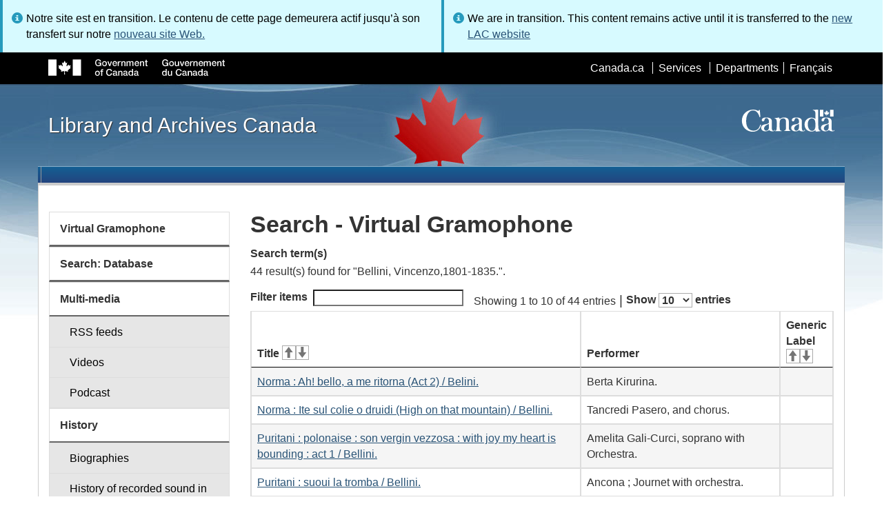

--- FILE ---
content_type: text/html; charset=utf-8
request_url: https://www.bac-lac.gc.ca/eng/discover/films-videos-sound-recordings/virtual-gramophone/Pages/List.aspx?NW_S=Bellini,%20Vincenzo,1801-1835.
body_size: 69175
content:
<script type="text/javascript">//<![CDATA[
        var formDigestElement = document.getElementsByName('__REQUESTDIGEST')[0];
        if (!((formDigestElement == null) || (formDigestElement.tagName.toLowerCase() != 'input') || (formDigestElement.type.toLowerCase() != 'hidden') ||
            (formDigestElement.value == null) || (formDigestElement.value.length <= 0)))
        {
            formDigestElement.value = '0x256D427EACF11E11316E8CEE90D65F632A6E224DD01CEDB12BA4E1A01C7B14AFAFD538C2FBBB6A63E51F35E53907837CEB4F07108135FDEA6D31C62789CEA6A7,17 Jan 2026 16:46:40 -0000';_spPageContextInfo.updateFormDigestPageLoaded = new Date();
        }
        //]]>
        </script><!DOCTYPE html>
<!--[if lt IE 9]><html class="no-js lt-ie9" lang="en" dir="ltr"><![endif]-->
<!--[if gt IE 8]><!--><html class="no-js" lang="en" dir="ltr"><!--<![endif]-->

    <head prefix="og: http://ogp.me/ns# fb: http://ogp.me/ns/fb# article: http://ogp.me/ns/article#"><meta charset="utf-8" /><title>
	
	Search - Virtual Gramophone
 - Library and Archives Canada
</title>
                <meta http-equiv="x-ua-compatible" content="IE=11">
            
            <meta property="fb:app_id" content="" />
            <meta name="twitter:card" content="summary" />
            <meta property="og:type" content="article" />
            <meta property="og:url" content="https://www.bac-lac.gc.ca/eng/discover/films-videos-sound-recordings/virtual-gramophone/Pages/List.aspx?NW_S=Bellini, Vincenzo,1801-1835." />
            <meta property="og:title"  content="Search - Virtual Gramophone - Library and Archives Canada" />
            <meta property="og:description"  content="Search - Virtual Gramophone - Library and Archives Canada" />
            
            <meta property="twitter:site" content="@LibraryArchives" />
            <meta property="twitter:creator" content="@LibraryArchives" />
        <meta content="width=device-width,initial-scale=1" name="viewport" /><link rel="stylesheet" type="text/css" href="/_layouts/15/1033/styles/Themable/corev15.css?rev=VY%2BwyEmZ4VeBNMq6%2BgwRaA%3D%3DTAG0"/>
<link rel="stylesheet" type="text/css" href="/Style%20Library/en-US/Themable/Core%20Styles/controls.css"/>
<link rel="stylesheet" type="text/css" href="/Style%20Library/Css/test.css"/>
<script type="text/javascript" src="/_layouts/15/1033/initstrings.js?rev=2WxjgxyM2qXGgY9r2nHW8A%3D%3DTAG0"></script>
<script type="text/javascript" src="/_layouts/15/init.js?rev=RHfoRxFuwXZ%2BOo2JABCoHA%3D%3DTAG0"></script>
<script type="text/javascript" src="/_layouts/15/ribbonapprovemultiple/approvereject.js"></script>
<script type="text/javascript" src="/_layouts/15/htmltransfertool/htmltransfer.js"></script>
<script type="text/javascript" src="/_layouts/15/htmleditor/clipboard_tab.js"></script>
<script type="text/javascript" src="/ScriptResource.axd?d=E5P1BHIK4HfVXCUkcQ4nYo2T7Vbls0aea2x9HU3mtwGrog1LLnbCda99fmWID6HX4I7AG7t_MU9r9hdoznogCMeendq8FIeIVVncUxPI4GqW-pAsy37pOvpbdv3hgarpvSUE0TlycEY5nMXGSAbtu3bNYbEFlQmU66MtPQWQRI2w9pSmBAjeMbrOk6OcWTsH0&amp;t=32e5dfca"></script>
<script type="text/javascript" src="/_layouts/15/blank.js?rev=nBzPIm07cpYroIjvUHh4jw%3D%3DTAG0"></script>
<script type="text/javascript" src="/ScriptResource.axd?d=bF2vxusy2HzWcvNAGIENvBLGPGWvPoQ8fgqGYPbsDI6-SEtKw8PI_LCENV5BnEyBq3c70kUda6PgyA_7aj8b37fOWgzrpuAYwSuXCOUFzkmwIBY8oJlKudNlrLHDwNlSiInu_9EFYFM3YnmdhCugEk-sSGgO0BzHX2gztl-zlOK49oHp_gO5u51ZapWMJLZJ0&amp;t=32e5dfca"></script>
<script type="text/javascript">RegisterSod("require.js", "\u002f_layouts\u002f15\u002frequire.js?rev=ESSL8\u00252Btt4YnWARvVUyzilQ\u00253D\u00253DTAG0");</script>
<script type="text/javascript">RegisterSod("strings.js", "\u002f_layouts\u002f15\u002f1033\u002fstrings.js?rev=k\u00252FSaOdWtcHDDvsb\u00252FUFykOA\u00253D\u00253DTAG0");</script>
<script type="text/javascript">RegisterSod("sp.res.resx", "\u002f_layouts\u002f15\u002f1033\u002fsp.res.js?rev=wAoMiKx7gNtLcYzRgm0ujg\u00253D\u00253DTAG0");</script>
<script type="text/javascript">RegisterSod("sp.runtime.js", "\u002f_layouts\u002f15\u002fsp.runtime.js?rev=QZuY9EfO812\u00252FHP6vKipQPQ\u00253D\u00253DTAG0");RegisterSodDep("sp.runtime.js", "sp.res.resx");</script>
<script type="text/javascript">RegisterSod("sp.js", "\u002f_layouts\u002f15\u002fsp.js?rev=IOhwsS2jiKK0lsxWx1LfFA\u00253D\u00253DTAG0");RegisterSodDep("sp.js", "sp.runtime.js");RegisterSodDep("sp.js", "sp.ui.dialog.js");RegisterSodDep("sp.js", "sp.res.resx");</script>
<script type="text/javascript">RegisterSod("sp.init.js", "\u002f_layouts\u002f15\u002fsp.init.js?rev=v7C9ZcXmEYuhjJNLnCo66A\u00253D\u00253DTAG0");</script>
<script type="text/javascript">RegisterSod("sp.ui.dialog.js", "\u002f_layouts\u002f15\u002fsp.ui.dialog.js?rev=QfcC7vHW7hXFYDxqmPkuwQ\u00253D\u00253DTAG0");RegisterSodDep("sp.ui.dialog.js", "sp.init.js");RegisterSodDep("sp.ui.dialog.js", "sp.res.resx");</script>
<script type="text/javascript">RegisterSod("core.js", "\u002f_layouts\u002f15\u002fcore.js?rev=9kCBQNkpbQYAoiVcZpdkJA\u00253D\u00253DTAG0");RegisterSodDep("core.js", "strings.js");</script>
<script type="text/javascript">RegisterSod("menu.js", "\u002f_layouts\u002f15\u002fmenu.js?rev=8L\u00252BIY1hT\u00252BbaFStnW1t8DHA\u00253D\u00253DTAG0");</script>
<script type="text/javascript">RegisterSod("mQuery.js", "\u002f_layouts\u002f15\u002fmquery.js?rev=G0XIYJI9ofOrcdJaLkhB7Q\u00253D\u00253DTAG0");</script>
<script type="text/javascript">RegisterSod("callout.js", "\u002f_layouts\u002f15\u002fcallout.js?rev=abeY2vrdWuf5SFGyZz0ZIA\u00253D\u00253DTAG0");RegisterSodDep("callout.js", "strings.js");RegisterSodDep("callout.js", "mQuery.js");RegisterSodDep("callout.js", "core.js");</script>
<script type="text/javascript">RegisterSod("sp.core.js", "\u002f_layouts\u002f15\u002fsp.core.js?rev=bOK\u00252Bug\u00252FpfAotn0K8lTrAmw\u00253D\u00253DTAG0");RegisterSodDep("sp.core.js", "strings.js");RegisterSodDep("sp.core.js", "sp.init.js");RegisterSodDep("sp.core.js", "core.js");</script>
<script type="text/javascript">RegisterSod("clienttemplates.js", "\u002f_layouts\u002f15\u002fclienttemplates.js?rev=oCuPrViEzAn0pDKB8CF8Zg\u00253D\u00253DTAG0");</script>
<script type="text/javascript">RegisterSod("sharing.js", "\u002f_layouts\u002f15\u002fsharing.js?rev=i\u00252BpkUadbMp0SRKzd7VVHng\u00253D\u00253DTAG0");RegisterSodDep("sharing.js", "strings.js");RegisterSodDep("sharing.js", "mQuery.js");RegisterSodDep("sharing.js", "clienttemplates.js");RegisterSodDep("sharing.js", "core.js");</script>
<script type="text/javascript">RegisterSod("suitelinks.js", "\u002f_layouts\u002f15\u002fsuitelinks.js?rev=xrG\u00252BRjaI5OPo7vtJxP\u00252B73A\u00253D\u00253DTAG0");RegisterSodDep("suitelinks.js", "strings.js");RegisterSodDep("suitelinks.js", "core.js");</script>
<script type="text/javascript">RegisterSod("cui.js", "\u002f_layouts\u002f15\u002fcui.js?rev=WaTB2GdOOnu5P7\u00252BT6\u00252BGSKw\u00253D\u00253DTAG0");</script>
<script type="text/javascript">RegisterSod("inplview", "\u002f_layouts\u002f15\u002finplview.js?rev=DyKtSizIeG1Okf5xG3fnOw\u00253D\u00253DTAG0");RegisterSodDep("inplview", "strings.js");RegisterSodDep("inplview", "core.js");RegisterSodDep("inplview", "clienttemplates.js");RegisterSodDep("inplview", "sp.js");</script>
<script type="text/javascript">RegisterSod("ribbon", "\u002f_layouts\u002f15\u002fsp.ribbon.js?rev=iim\u00252FXZHY7\u00252FvGr89LVb3pWQ\u00253D\u00253DTAG0");RegisterSodDep("ribbon", "strings.js");RegisterSodDep("ribbon", "core.js");RegisterSodDep("ribbon", "sp.core.js");RegisterSodDep("ribbon", "sp.js");RegisterSodDep("ribbon", "cui.js");RegisterSodDep("ribbon", "sp.res.resx");RegisterSodDep("ribbon", "sp.runtime.js");RegisterSodDep("ribbon", "inplview");</script>
<script type="text/javascript">RegisterSod("userprofile", "\u002f_layouts\u002f15\u002fsp.userprofiles.js?rev=cx6U8sP\u00252ByP0OFLjk6ekyIg\u00253D\u00253DTAG0");RegisterSodDep("userprofile", "sp.runtime.js");</script>
<script type="text/javascript">RegisterSod("followingcommon.js", "\u002f_layouts\u002f15\u002ffollowingcommon.js?rev=5I9u4X\u00252BpRYuWUuY6Og2tLA\u00253D\u00253DTAG0");RegisterSodDep("followingcommon.js", "strings.js");RegisterSodDep("followingcommon.js", "sp.js");RegisterSodDep("followingcommon.js", "userprofile");RegisterSodDep("followingcommon.js", "core.js");RegisterSodDep("followingcommon.js", "mQuery.js");</script>
<script type="text/javascript">RegisterSod("profilebrowserscriptres.resx", "\u002f_layouts\u002f15\u002f1033\u002fprofilebrowserscriptres.js?rev=qwf69WaVc1mYlJLXqmZmVA\u00253D\u00253DTAG0");</script>
<script type="text/javascript">RegisterSod("sp.ui.mysitecommon.js", "\u002f_layouts\u002f15\u002fsp.ui.mysitecommon.js?rev=ex\u00252F9c\u00252BQRgevJOSeTAdF1EQ\u00253D\u00253DTAG0");RegisterSodDep("sp.ui.mysitecommon.js", "sp.init.js");RegisterSodDep("sp.ui.mysitecommon.js", "sp.runtime.js");RegisterSodDep("sp.ui.mysitecommon.js", "userprofile");RegisterSodDep("sp.ui.mysitecommon.js", "profilebrowserscriptres.resx");</script>
<script type="text/javascript">RegisterSod("browserScript", "\u002f_layouts\u002f15\u002fie55up.js?rev=FDfIxU6g4wVWGihfBF8EMQ\u00253D\u00253DTAG0");RegisterSodDep("browserScript", "strings.js");</script>
<link type="text/xml" rel="alternate" href="/eng/discover/films-videos-sound-recordings/virtual-gramophone/_vti_bin/spsdisco.aspx" />
        <script type="text/javascript">
            var _fV4UI = true;
        </script>
        
        
                <style type="text/css">
               		body {
			            height:100%;
                        overflow:auto;
			            width:100%;
		            }		
                </style>
            
        <style type="text/css">
        .ms-srch-Paging .ms-promlink-button{ /* Fix search paging arrow button alignment */
	        padding:0;
	        border:0;
        }
		/* fix scrolling on list pages */
		#s4-bodyContainer {
			position: relative;
		}
        #s4-titlerow {
            height:0;
            padding:0 0 0 0;
        }
		#pageStatusBar.s4-status-s1{
            margin-bottom: 0px;
            border-width: 0px;
            padding:0 10px 0 10px;
        }
		/* body area normally has a white background */
		.s4-ca {
			background:transparent none repeat scroll 0 0;
			/* margin-left:155px; */
		}	
        html .body-wrapper { background-image: url('/_layouts/15/SPWET4/theme-gcwu-fegc/assets/header-bg-ie.jpg'); background-repeat: repeat-x; background-position: center 2.7em; }
        html body header + .container { background-color: #fff; border-left: 1px solid #ccc; border-right: 1px solid #ccc; }
        </style>
        <link type="text/xml" rel="alternate" href="/eng/discover/films-videos-sound-recordings/virtual-gramophone/_vti_bin/spsdisco.aspx" /> 
	<meta name="dcterms.description"  content="" />
<meta name="description"  content="" />
<meta name="keywords"  content="" />
<meta name="dcterms.creator"  content="Library and Archives Canada" />
<meta name="dcterms.title"  content="Search - Virtual Gramophone" />
<meta name="dcterms.service"  content="BAC-LAC" />
<meta name="dcterms.accessRights"  content="2" />
<meta name="dcterms.issued" title="W3CDTF" content="2019-03-08" />
<meta name="dcterms.modified" title="W3CDTF" content="2025-02-26" />
<meta name="dcterms.subject" title="scheme" content="" />
<meta name="dc.language" title="ISO639-2" content="eng" />
<meta name="dcterms.language" title="ISO639-2" content="eng" />

<style type="text/css">.ms-WPBody {
    		                        font-size: inherit;
    		                        font-family: inherit;
    	                        }
                                body #s4-workspace {
                                    overflow: visible !important;
                                }</style>
<link rel="canonical" href="https://www.bac-lac.gc.ca:443/eng/discover/films-videos-sound-recordings/virtual-gramophone/Pages/list.aspx?NW_S=Bellini,+Vincenzo,1801-1835." />

        <!--[if gte IE 9 | !IE ]><!-->
        <link rel="shortcut icon" href="/_layouts/15/SPWET4/theme-gcwu-fegc/assets/favicon.ico" type="image/vnd.microsoft.icon" id="favicon" />
        <script type="text/javascript" src="//ajax.googleapis.com/ajax/libs/jquery/2.1.1/jquery.min.js"></script>
        <!--<![endif]-->
        <link rel="stylesheet" href="/_layouts/15/SPWET4/theme-gcwu-fegc/css/theme.min.css?r=4.0.27" />
        <!--[if lt IE 9]>
        <link href="/_layouts/15/SPWET4/theme-gcwu-fegc/assets/favicon.ico" rel="shortcut icon" /><link rel="stylesheet" href="/_layouts/15/SPWET4/theme-gcwu-fegc/css/ie8-wet-boew.min.css?r=4.0.27" /><link rel="stylesheet" href="/_layouts/15/SPWET4/theme-gcwu-fegc/css/ie8-theme.min.css?r=4.0.27" />
        <script type="text/javascript" src="//ajax.googleapis.com/ajax/libs/jquery/1.11.1/jquery.min.js"></script>
        <script type="text/javascript" src="/_layouts/15/SPWET4/theme-gcwu-fegc/js/ie8-wet-boew.min.js?r=4.0.27"></script> 
        <![endif]-->
        <!--[if gte IE 9 | !IE ]><!-->
        <script type="text/javascript" src="/_layouts/15/SPWET4/GC-SharePoint/JS/jquery-2.1.1.min.js?r=4.0.27"></script>
        <!--<![endif]-->

        <link rel="stylesheet" href="/_layouts/15/SPWET4/GC-SharePoint/CSS/SharePoint.css?r=4.0.28" />

        <noscript>
            <link rel="stylesheet" href="/_layouts/15/SPWET4/wet-boew/css/noscript.min.css?r=4.0.27" />
        </noscript>

        

        <script type="text/javascript">
            function ProcessImn() { }
            function ProcessImnMarkers() { }
        </script>
        <style>
            @-moz-document url-prefix() {
                @media print {
                    body form div#s4-workspace div.container { width: 100% !important; }
                    body div#s4-workspace div.container section { padding: 0 70px 0 10px !important; }
                }
            }
            @media (min-width: 992px){
                .padright{
                    padding:0 0 0 15px;
                }
                .padleft{
                    padding:0 15px 0 0;
                }
            }
        </style>
        <script type="text/javascript" src="//assets.adobedtm.com/be5dfd287373/bb72b7edd313/launch-15fc371a2971-staging.min.js"></script>
</head>
    <body onload="if (typeof(_spBodyOnLoadWrapper) != 'undefined') _spBodyOnLoadWrapper();" vocab="http://schema.org/" typeof="WebPage">

        
        <div class="row" style="position:sticky; top:0; z-index:999"><div class="col-md-6 padright"><div class="alert alert-info" style="margin-bottom:0"><span>Notre site est en transition. Le contenu de cette page demeurera actif jusqu’à son transfert sur notre <a href="https://bibliotheque-archives.canada.ca/fra">nouveau site Web.</a></div></div>
        <div class="col-md-6 padleft"><div class="alert alert-info" style="margin-bottom:0"><span>We are in transition. This content remains active until it is transferred to the <a href="https://library-archives.canada.ca/eng">new LAC website</a></div></div></div>
        
		<div id="imgPrefetch" style="display:none">
<img src="/_layouts/15/SPWET4/theme-gcwu-fegc/assets/favicon.ico?rev=40" />
</div>

		<form method="post" action="./List.aspx?NW_S=Bellini%2c+Vincenzo%2c1801-1835." onsubmit="javascript:return WebForm_OnSubmit();" id="aspnetForm">
<div class="aspNetHidden">
<input type="hidden" name="__SPSCEditMenu" id="__SPSCEditMenu" value="true" />
<input type="hidden" name="_wpcmWpid" id="_wpcmWpid" value="" />
<input type="hidden" name="wpcmVal" id="wpcmVal" value="" />
<input type="hidden" name="MSOWebPartPage_PostbackSource" id="MSOWebPartPage_PostbackSource" value="" />
<input type="hidden" name="MSOTlPn_SelectedWpId" id="MSOTlPn_SelectedWpId" value="" />
<input type="hidden" name="MSOTlPn_View" id="MSOTlPn_View" value="0" />
<input type="hidden" name="MSOTlPn_ShowSettings" id="MSOTlPn_ShowSettings" value="False" />
<input type="hidden" name="MSOGallery_SelectedLibrary" id="MSOGallery_SelectedLibrary" value="" />
<input type="hidden" name="MSOGallery_FilterString" id="MSOGallery_FilterString" value="" />
<input type="hidden" name="MSOTlPn_Button" id="MSOTlPn_Button" value="none" />
<input type="hidden" name="__EVENTTARGET" id="__EVENTTARGET" value="" />
<input type="hidden" name="__EVENTARGUMENT" id="__EVENTARGUMENT" value="" />
<input type="hidden" name="__REQUESTDIGEST" id="__REQUESTDIGEST" value="noDigest" />
<input type="hidden" name="MSOSPWebPartManager_DisplayModeName" id="MSOSPWebPartManager_DisplayModeName" value="Browse" />
<input type="hidden" name="MSOSPWebPartManager_ExitingDesignMode" id="MSOSPWebPartManager_ExitingDesignMode" value="false" />
<input type="hidden" name="MSOWebPartPage_Shared" id="MSOWebPartPage_Shared" value="" />
<input type="hidden" name="MSOLayout_LayoutChanges" id="MSOLayout_LayoutChanges" value="" />
<input type="hidden" name="MSOLayout_InDesignMode" id="MSOLayout_InDesignMode" value="" />
<input type="hidden" name="_wpSelected" id="_wpSelected" value="" />
<input type="hidden" name="_wzSelected" id="_wzSelected" value="" />
<input type="hidden" name="MSOSPWebPartManager_OldDisplayModeName" id="MSOSPWebPartManager_OldDisplayModeName" value="Browse" />
<input type="hidden" name="MSOSPWebPartManager_StartWebPartEditingName" id="MSOSPWebPartManager_StartWebPartEditingName" value="false" />
<input type="hidden" name="MSOSPWebPartManager_EndWebPartEditing" id="MSOSPWebPartManager_EndWebPartEditing" value="false" />
<input type="hidden" name="__VIEWSTATE" id="__VIEWSTATE" value="/[base64]/[base64]/[base64]/[base64]/[base64]/[base64]/[base64]/[base64]/[base64]/aWROdW1iZXI9ODEwMjI1MjEiPk5vcm1hLiBCZWxsaW5pLjwvYT48L3RkPjx0ZD5CYW5kIE9mIEggTSBDb2xkc3RyZWFtIEd1YXJkcy48L3RkPjx0ZCAvPjwvdHI+PHRyPjx0ZD48YSBocmVmPSImI3hBOyAgICAgICAgICAgICAgICBJdGVtLmFzcHg/[base64]/[base64]" />
</div>

<script type="text/javascript">
//<![CDATA[
var theForm = document.forms['aspnetForm'];
if (!theForm) {
    theForm = document.aspnetForm;
}
function __doPostBack(eventTarget, eventArgument) {
    if (!theForm.onsubmit || (theForm.onsubmit() != false)) {
        theForm.__EVENTTARGET.value = eventTarget;
        theForm.__EVENTARGUMENT.value = eventArgument;
        theForm.submit();
    }
}
//]]>
</script>


<script src="/WebResource.axd?d=kl4pg-mRTsoUz7TQRnGDGoKbxT55XxgYlxKP5O3wjeB8r1aRhoBFNJGVaZrzWJSvHl5Kbn8MrRpA9BK8j8A8IOAjDnz6rw9oOOl0sfEF9Eo1&amp;t=638901627720898773" type="text/javascript"></script>


<script type="text/javascript">
//<![CDATA[
var MSOWebPartPageFormName = 'aspnetForm';
var g_presenceEnabled = true;
var g_wsaEnabled = false;

var g_correlationId = '6cf0eda1-bec5-f0da-ffbf-5215c4bef224';
var g_wsaQoSEnabled = false;
var g_wsaQoSDataPoints = [];
var g_wsaRUMEnabled = false;
var g_wsaLCID = 1033;
var g_wsaListTemplateId = 850;
var g_wsaSiteTemplateId = 'BLANKINTERNET#2';
var _fV4UI=true;var _spPageContextInfo = {webServerRelativeUrl: "\u002feng\u002fdiscover\u002ffilms-videos-sound-recordings\u002fvirtual-gramophone", webAbsoluteUrl: "https:\u002f\u002fwww.bac-lac.gc.ca\u002feng\u002fdiscover\u002ffilms-videos-sound-recordings\u002fvirtual-gramophone", siteAbsoluteUrl: "https:\u002f\u002fwww.bac-lac.gc.ca", serverRequestPath: "\u002feng\u002fdiscover\u002ffilms-videos-sound-recordings\u002fvirtual-gramophone\u002fPages\u002fList.aspx", layoutsUrl: "_layouts\u002f15", webTitle: "Virtual Gramophone", webTemplate: "53", tenantAppVersion: "0", isAppWeb: false, Has2019Era: true, webLogoUrl: "_layouts\u002f15\u002fimages\u002fsiteicon.png", webLanguage: 1033, currentLanguage: 1033, currentUICultureName: "en-US", currentCultureName: "en-CA", clientServerTimeDelta: new Date("2026-01-17T16:46:37.7435200Z") - new Date(), updateFormDigestPageLoaded: new Date("2026-01-17T16:46:37.7435200Z"), siteClientTag: "62$$16.0.5513.1001", crossDomainPhotosEnabled:false, webUIVersion:15, webPermMasks:{High:16,Low:196673},pageListId:"{852a77c8-d9bc-4fe6-b0f3-9c227ae2d71b}",pageItemId:109, pagePersonalizationScope:1, alertsEnabled:true, customMarkupInCalculatedFieldDisabled: true, siteServerRelativeUrl: "\u002f", allowSilverlightPrompt:'True', isSiteAdmin: false};var L_Menu_BaseUrl="/eng/discover/films-videos-sound-recordings/virtual-gramophone";
var L_Menu_LCID="1033";
var L_Menu_SiteTheme="null";
document.onreadystatechange=fnRemoveAllStatus; function fnRemoveAllStatus(){removeAllStatus(true)};Flighting.ExpFeatures = [480215056,1880287568,1561350208,302071836,3212816,69472768,4194310,-2113396707,268502022,-872284160,1049232,-2147421952,65536,65536,2097472,917504,-2147474174,1372324107,67108882,0,0,-2147483648,2097152,0,0,32768,0,0,0,0,0,0,0,0,0,0,0,0,0,0,0,0,0,0,0,0,0,0,0,0,0,0,0,0,0,0,0,0,0,0,0,0,0,0,0,0,0,0,0,0,0,0,0,0,0,0,0,0,0,0,0,0,0,0,32768]; (function()
{
    if(typeof(window.SP) == "undefined") window.SP = {};
    if(typeof(window.SP.YammerSwitch) == "undefined") window.SP.YammerSwitch = {};

    var ysObj = window.SP.YammerSwitch;
    ysObj.IsEnabled = false;
    ysObj.TargetYammerHostName = "www.yammer.com";
} )(); var _spWebPartComponents = new Object();//]]>
</script>

<script src="/_layouts/15/blank.js?rev=nBzPIm07cpYroIjvUHh4jw%3D%3DTAG0" type="text/javascript"></script>
<script type="text/javascript">
//<![CDATA[
(function(){

        if (typeof(_spBodyOnLoadFunctions) === 'undefined' || _spBodyOnLoadFunctions === null) {
            return;
        }
        _spBodyOnLoadFunctions.push(function() {
            SP.SOD.executeFunc('core.js', 'FollowingCallout', function() { FollowingCallout(); });
        });
    })();(function(){

        if (typeof(_spBodyOnLoadFunctions) === 'undefined' || _spBodyOnLoadFunctions === null) {
            return;
        }
        _spBodyOnLoadFunctions.push(function() {
            SP.SOD.executeFunc('core.js', 'FollowingDocument', function() { FollowingDocument(); });
        });
    })();if (typeof(DeferWebFormInitCallback) == 'function') DeferWebFormInitCallback();function WebForm_OnSubmit() {
UpdateFormDigest('\u002feng\u002fdiscover\u002ffilms-videos-sound-recordings\u002fvirtual-gramophone', 1440000);if (typeof(_spFormOnSubmitWrapper) != 'undefined') {return _spFormOnSubmitWrapper();} else {return true;};
return true;
}
//]]>
</script>

		
            <ul id="wb-tphp">
                <li class="wb-slc">
                    <a class="wb-sl" href="#wb-cont">Skip to main content</a>
                </li>
                <li class="wb-slc visible-sm visible-md visible-lg">
                    <a class="wb-sl" href="#wb-info">Skip to "About this site"</a>
                </li>
                <li class="wb-slc visible-md visible-lg">
                    <a class="wb-sl" href="#wb-sec">Skip to section menu</a>
                </li>
            </ul>
            <script type="text/javascript"> var submitHook = function () { return false; }; theForm._spOldSubmit = theForm.submit; theForm.submit = function () { if (!submitHook()) { this._spOldSubmit(); } }; </script>

		<!-- ===== STARTER: Web Part Manager  ============================================================================================= -->
				
		
			<!-- ===== STARTER: ScriptManager ===================================================== -->
			<script type="text/javascript">
//<![CDATA[
Sys.WebForms.PageRequestManager._initialize('ctl00$ScriptManager', 'aspnetForm', [], [], [], 90, 'ctl00');
//]]>
</script>

		
			
            <span>
                <div id="s4-ribbonrow" style="visibility:hidden;display:none"></div>
            </span>


            <div id="s4-workspace">
                <div id="s4-bodyContainer">
                    <div class="s4-notdlg">
                    <div id="s4-statusbarcontainer">
                            <div id="pageStatusBar" class="s4-status-s1"></div>
                        </div>
                        </div>
                    <!--Begin Nav|Content Area-->
                    <div id="ctl00_MSO_ContentDiv" class="body-wrapper">

                        <header role="banner">
                            <div id="wb-bnr">
                                <div id="wb-bar">
                                    <div class="container">
                                        <div class="row">
                                            <object id="gcwu-sig" type="image/svg+xml" tabindex="-1" role="img" data="/_layouts/15/SPWET4/theme-gcwu-fegc/assets/sig-en.svg" aria-label="Government of Canada"></object>
                                            <ul id="gc-bar" class="list-inline">
                                                <li>
                                                    <a id="ctl00_lnkHeaderCanada" rel="external" href="http://www.canada.ca/en/index.html">Canada.ca</a>
                                                </li>
                                                <li>
                                                    <a id="ctl00_lnkHeaderServiceCanada" rel="external" href="http://www.servicecanada.gc.ca/eng/home.shtml">Services</a>
                                                </li>
                                                <li>
                                                    <a id="ctl00_lnkHeaderDepartment" rel="external" href="http://www.canada.ca/en/services/index.html">Departments</a>
                                                </li>
                                                <li id="wb-lng">
                                                    <h2>
                                                        Language selection</h2>
                                                    <ul class="list-inline">
                                                        <li>
                                                            <span><script type="text/javascript">
function OnSelectionChange2(value){
var today = new Date();
var oneYear = new Date(today.getTime() + 365 * 24 * 60 * 60 * 1000);
var url = "https://www.bac-lac.gc.ca/fra/decouvrez/films-videos-enregistrements-sonores/gramophone-virtuel/Pages/liste.aspx?NW_S=Bellini%2c+Vincenzo%2c1801-1835.";
document.cookie = "lcid=" + value + ";path=/;expires=" + oneYear.toGMTString();
window.location.href = url;
}
</script><a id="ctl00_hlkLanguageLink" lang="fr" xml:lang="fr" onclick="javascript:OnSelectionChange2(1036); return false;" href="https://www.bac-lac.gc.ca/fra/decouvrez/films-videos-enregistrements-sonores/gramophone-virtuel/Pages/liste.aspx?NW_S=Bellini%2c+Vincenzo%2c1801-1835.">Fran&#231;ais</a></span>
                                                        </li>
                                                    </ul>
                                                </li>
                                            </ul>
                                           
                                        </div>
                                    </div>
                                </div>
                                <div class="container">
                                    <div class="row">
                                        <div id="wb-sttl" class="col-md-5">
                                            <a href="https://www.bac-lac.gc.ca/eng">Library and Archives Canada</a>
                                        </div>
                                        <object id="wmms" type="image/svg+xml" tabindex="-1" role="img" data="/_layouts/15/SPWET4/theme-gcwu-fegc/assets/wmms.svg" aria-label="Symbol of the Government of Canada"></object>
                                       
                                    </div>
                                </div>
                            </div>
                            <nav role="navigation" id="wb-sm" class="wb-menu visible-md visible-lg wb-init wb-menu-inited wb-navcurr-inited" typeof="SiteNavigationElement" style="clear:both;">
                            <div class="pnl-strt container visible-md visible-lg nvbar"><h2>Menu des sujets</h2><div class="row"><ul class="list-inline menu" role="menubar"><li>&nbsp;</li></ul></div></div>
                                </nav>
                           
                            <nav role="navigation" id="wb-bc" property="breadcrumb">
                                <h2>
                                    You are here:</h2>
                                <div class="container">
                                    <div class="row">
                                       
                                    </div>
                                </div>
                            </nav>
                          
                        </header>

                        <div class="container">
                            <div class="row">

                                <main id="ctl00_main" role="main" property="mainContentOfPage" class="col-md-9 col-md-push-3">
                                    <h1 id="wb-cont" property="name">
                                        
	Search - Virtual Gramophone

                                    </h1>

                                    
    <section>
        
        
        <div class="row">
            <div class="col-md-12">
                <div id="ctl00_PlaceHolderMain_ctl00_label" style='display:none'>Page Content</div><div id="ctl00_PlaceHolderMain_ctl00__ControlWrapper_RichHtmlField" class="ms-rtestate-field" style="display:inline" ><div class="ms-rtestate-read ms-rte-wpbox"><div class="ms-rtestate-notify  ms-rtestate-read 746c34e1-5f3e-4b87-bcdc-c64560697742" id="div_746c34e1-5f3e-4b87-bcdc-c64560697742" unselectable="on"><div id="MSOZoneCell_WebPartctl00_ctl53_g_746c34e1_5f3e_4b87_bcdc_c64560697742" class="s4-wpcell-plain ms-webpartzone-cell ms-webpart-cell-vertical ms-fullWidth ">
	<div class="ms-webpart-chrome ms-webpart-chrome-vertical ms-webpart-chrome-fullWidth ">
	<div WebPartID="db5c3e98-999c-4990-b458-1fd93521e346" WebPartID2="746c34e1-5f3e-4b87-bcdc-c64560697742" HasPers="false" id="WebPartctl00_ctl53_g_746c34e1_5f3e_4b87_bcdc_c64560697742" width="100%" class="ms-WPBody noindex " allowRemove="false" allowDelete="false" allowExport="false" style="" ><div id="ctl00_ctl53_g_746c34e1_5f3e_4b87_bcdc_c64560697742">
		<div id="ctl00_ctl53_g_746c34e1_5f3e_4b87_bcdc_c64560697742_resultDisplay"><dt id="search_terms_title">Search term(s)</dt>
<dd class="search_term_container">
<div class="search_term_value">44 result(s) found for "Bellini, Vincenzo,1801-1835.".</div>
</dd>
<div id="result_table_container">
<table id="result_table" class="wb-tables table table-striped table-bordered" data-wb-tables='{ "order" : [], "columns": [null,{ "orderable": false },null] }'>
<thead><tr><th scope="col" id="titleKeywordTh">Title</th><th scope="col" id="performerTH">Performer</th><th scope="col" id="genericLabelTh">Generic Label</th></tr></thead><tbody>
<tr><td><a href="&#xA;                Item.aspx?idNumber=1381351401">Norma : Ah! bello, a me ritorna (Act 2) / Belini.</a></td><td>Berta Kirurina.</td><td /></tr><tr><td><a href="&#xA;                Item.aspx?idNumber=1289716805">Norma : Ite sul colie o druidi (High on that mountain) / Bellini.</a></td><td>Tancredi Pasero, and chorus.</td><td /></tr><tr><td><a href="&#xA;                Item.aspx?idNumber=1289691897">Puritani : polonaise : son vergin vezzosa : with joy my heart is bounding : act 1 / Bellini.</a></td><td>Amelita Gali-Curci, soprano with Orchestra.</td><td /></tr><tr><td><a href="&#xA;                Item.aspx?idNumber=1289692755">Puritani : suoui la tromba / Bellini.</a></td><td>Ancona ; Journet with orchestra.</td><td /></tr><tr><td><a href="&#xA;                Item.aspx?idNumber=79794333">Norma. Bellini.</a></td><td>Giuseppina Huguet; With Orchestra.</td><td /></tr><tr><td><a href="&#xA;                Item.aspx?idNumber=1289724423">Norma - Fantasia / Bellini.</a></td><td>Francis J. Lapitino.</td><td /></tr><tr><td><a href="&#xA;                Item.aspx?idNumber=1289706974">Norma--Fantasia ("Hear Me Norma") / Bellini.</a></td><td>Fracis J. Lapitino, Harp Solo.</td><td /></tr><tr><td><a href="&#xA;                Item.aspx?idNumber=80739809">I Pruitani. Bellini.</a></td><td>Amelita Galli-curci; With Orchestra.</td><td /></tr><tr><td><a href="&#xA;                Item.aspx?idNumber=1289704514">I puritani (Act 2) (Mad scene, Part 1) : (a) O rendetemi la speme (Give me back my hope, my loved one!) ; (b) Qui la voce sua soave (Yes, 'tis here, where once so brightly) / Bellini ; Pepoli.</a></td><td>Maria Meneghini Callas, soprano ; Orchestra Sinfonica di Torino Della Radio Italiana ; Arturo Basile, conductor.</td><td /></tr><tr><td><a href="&#xA;                Item.aspx?idNumber=1289686525">I puritani (Act 2) (Mad scene, conclusion) : Vien, dilletto, e in ciel la luna (Come, my love, the moon is brightly beaming) / Bellini ; Pepoli.</a></td><td>Maria Meneghini Callas, soprano ; Orchestra Sinfonica di Torino Della Radio Italiana ; Arturo Basile, conductor.</td><td /></tr><tr><td><a href="&#xA;                Item.aspx?idNumber=1289714288">I puritani (Act 2) : Qui la voce sua soave (Yes 'tis here) / Bellini ; Pepoli.</a></td><td>Selma Kurz, soprano with orchestra.</td><td /></tr><tr><td><a href="&#xA;                Item.aspx?idNumber=1289715838">I puritani : Vien diletto (Come, dearest, come) / Bellini.</a></td><td>Maria Barrientos, soprano solo with orchestra accompaniment.</td><td /></tr><tr><td><a href="&#xA;                Item.aspx?idNumber=1289679573">I puritani : Vien diletto / Bellini.</a></td><td>Luisa Tetrazzini.</td><td /></tr><tr><td><a href="&#xA;                Item.aspx?idNumber=1289687908">Miro o Norma (Duetto a 3.0, Partie 1.A)n : Norma / Bellini.</a></td><td>Rosa Ponselle, soprano ; Marion Telva.</td><td /></tr><tr><td><a href="&#xA;                Item.aspx?idNumber=1289713096">Miro o Norma (Duetto a 3.0, Partie 2.A)n : Norma / Bellini.</a></td><td>Rosa Ponselle, soprano ; Marion Telva.</td><td /></tr><tr><td><a href="&#xA;                Item.aspx?idNumber=1289694690">Norma (Act 1) : Cavatina (Conclusion) : Tempra, o diva (Queen of heaven) ; Ah! bello a me ritorno (The bloom of life is lying) / Bellini ; Romani.</a></td><td>Maria Meneghini Callas, soprano ; Orchestra Sinfonica di Torino Della Radio Italiana ; Arturo Basile, conductor.</td><td /></tr><tr><td><a href="&#xA;                Item.aspx?idNumber=1289680305">Norma (Act 1) : Cavatina (Part 1) : Casta diva (Queen of heaven) / Bellini ; Romani.</a></td><td>Maria Meneghini Callas, soprano ; Orchestra Sinfonica di Torino Della Radio Italiana ; Arturo Basile, conductor.</td><td /></tr><tr><td><a href="&#xA;                Item.aspx?idNumber=1289725842">Norma : "Casta diva" (Queen of the heaven) / Bellini.</a></td><td>Rosa Ponselle, sopranoi solo with orchestra accompaniment.</td><td /></tr><tr><td><a href="&#xA;                Item.aspx?idNumber=1289697053">Norma : "casta diva" (queen of heaven) / Bellini.</a></td><td>Celestina Boninsegna, with orchestra accompaniment.</td><td /></tr><tr><td><a href="&#xA;                Item.aspx?idNumber=1289707284">Norma : Act 1 : Ah! bello a me ritorna (Ah! sweet, to me return) / Bellini.</a></td><td>Dusolina Giannini, soprano ; Members of La Scala Orchestra and Chorus ; Carlo Sabejno, conductor.</td><td /></tr><tr><td><a href="&#xA;                Item.aspx?idNumber=1289690304">Norma : Act 1 : Cavatina : Casta diva (Queen of heaven) / Bellini.</a></td><td>Dusolina Giannini, soprano ; Members of La Scala Orchestra and Chorus ; Carlo Sabejno, conductor.</td><td /></tr><tr><td><a href="&#xA;                Item.aspx?idNumber=1289702359">Norma : Casta div a che ubargent (Act 1) / Bellini.</a></td><td>Berta Kiurina.</td><td /></tr><tr><td><a href="&#xA;                Item.aspx?idNumber=1289680529">Norma : Casta diva (Queen of heaven) / Bellini.</a></td><td>Celestina Boninsegna, soprano solo with orch. accomp.</td><td /></tr><tr><td><a href="&#xA;                Item.aspx?idNumber=1289724223">Norma : Cavatina ; Casta diva, che inargenti / Bellini.</a></td><td>Milano ; Coristi del Teatro Alla Scala ; Gannina Russ.</td><td /></tr><tr><td><a href="&#xA;                Item.aspx?idNumber=1289704026">Norma: Ah! bollo a me ritorna (Restore me to your lover's protection) / Bellini.</a></td><td>Celestina Boninsegna, soprano solo with orch. accomp.</td><td /></tr><tr><td><a href="&#xA;                Item.aspx?idNumber=1289710861">Sonnambula : sovra il sen : while my heart it's joy revealing : act 1 / Bellini.</a></td><td>Amelita Galli-Curci, soprano with Orchestra.</td><td /></tr><tr><td><a href="&#xA;                Item.aspx?idNumber=1289717543">I puritani : "a te o cara" / Bellini.</a></td><td>Giacomo Lauri Volpi.</td><td /></tr><tr><td><a href="&#xA;                Item.aspx?idNumber=81827004">Bianca E Fernando. Bellini.</a></td><td>Claudia Muzio.</td><td /></tr><tr><td><a href="&#xA;                Item.aspx?idNumber=1289687726">Norma : Coro di guerrieri calli : Non parti / Bellini.</a></td><td>Milano ; Coristi del Teatro Alla Scala.</td><td /></tr><tr><td><a href="&#xA;                Item.aspx?idNumber=1289696249">Ah! non credea mirarti : Atto 2.0 : La sonnambula / Bellini ; Romani.</a></td><td>Toti Dal Monte, soprano.</td><td /></tr><tr><td><a href="&#xA;                Item.aspx?idNumber=1289699893">Casta diva : Preghiera : Atto I.0 : Norma / Bellini.</a></td><td>Toti Dal Monte ; Con Proff. d'Orchestra del Teatro ; M.O Franco Ghione.</td><td /></tr><tr><td><a href="&#xA;                Item.aspx?idNumber=1289721510">Prendi l'anel ti dono : atto 1.o la sonnambula / Bellini.</a></td><td>Toti Dal Monte ; T. Schipa ; Proff. d'Orch. del Teatro Alla "Scala" ; M.O Franco Ghione.</td><td /></tr><tr><td><a href="&#xA;                Item.aspx?idNumber=1289702210">Vi ravviso, o luoghi ameni... : (atto 1.o) la sonnambula / Bellini.</a></td><td>Teodoro Schaljapin ; Con Orch.</td><td /></tr><tr><td><a href="&#xA;                Item.aspx?idNumber=81022521">Norma. Bellini.</a></td><td>Band Of H M Coldstream Guards.</td><td /></tr><tr><td><a href="&#xA;                Item.aspx?idNumber=1289680662">I puritani : "A te, o cara" (Often, dearest) / Bellini.</a></td><td>Hipolito Lazaro, bass wth orchestra accompaniment.</td><td /></tr><tr><td><a href="&#xA;                Item.aspx?idNumber=84323077">Puritani. Bellini.</a></td><td>Hector Dufranne; Henri Scott; Orchestra Accompaniment.</td><td /></tr><tr><td><a href="&#xA;                Item.aspx?idNumber=77729727">Norma. Bellini.</a></td><td>Claudia Muzio; With Orchestra; Cav Lorenzo Molajoll.</td><td /></tr><tr><td><a href="&#xA;                Item.aspx?idNumber=1289687460">Mira, o Norma = Hear me, oh Norma (1st record) : Act 3 : Norma / Bellini.</a></td><td>Rosa Ponselle, soprano ; Marion Telva, contralto ; Metropolitan Opera House Orchestra ; Giulio Setti, conductor.</td><td /></tr><tr><td><a href="&#xA;                Item.aspx?idNumber=1289696725">Mira, o Norma = Hear me, oh Norma (2nd record) : Act 3 : Norma / Bellini.</a></td><td>Rosa Ponselle, soprano ; Marion Telva, contralto ; Metropolitan Opera House Orchestra ; Giulio Setti, conductor.</td><td /></tr><tr><td><a href="&#xA;                Item.aspx?idNumber=1289709130">Norma : Non parti? (Soldiers' chorus) (Act 2) / Bellini.</a></td><td>Metropolitan Opera Chorus ; Metropolitan Opera House Orchestra ; Giulio Setti, conductor.</td><td /></tr><tr><td><a href="&#xA;                Item.aspx?idNumber=1289718220">Norma : Casta diva : Part 1 (Queen of heaven) (Act 1) / Bellini.</a></td><td>Rosa Ponselle, soprano ; Metropolitan Opera Chorus ; Metropolitan Opera House Orchestra, Giulio Setti, conductor.</td><td /></tr><tr><td><a href="&#xA;                Item.aspx?idNumber=1289693912">Norma : Casta diva : Part 2 (Queen of heaven) (Act 1) / Bellini.</a></td><td>Rosa Ponselle, soprano ; Metropolitan Opera Chorus ; Metropolitan Opera House Orchestra ; Giulio Setti, conductor.</td><td /></tr><tr><td><a href="&#xA;                Item.aspx?idNumber=60327837">Dalle stanze, ove Lucia = There in yonder chamber : "Lucia di lammermoor" (act 3) / Cammerano, Donizetti. Cinta di fiori = Enwreath'd with roses : "I puritani" (act 2) / Pepoli, Bellini.</a></td><td>Ezio Pinza, bass, with orchestra and chorus [side a only].</td><td /></tr><tr><td><a href="&#xA;                Item.aspx?idNumber=1289711256">Ite sul colle, o druidi (Hasten, ye druids, the heights ascend) : Act 1 : Norma / Bellini.</a></td><td>Ezio Pinza, bass ; Metropolitan Opera Chorus and Orchestra ; Giulio Setti, cond.</td><td /></tr></tbody>
</table>
</div>
</div>
	</div><div class="ms-clear"></div></div>
</div>
</div></div>
<div id="vid_746c34e1-5f3e-4b87-bcdc-c64560697742" unselectable="on" style="display&#58;none;"></div></div>


<p></p>​<p>​​<br><br></p><br></div>
            </div>
        </div>
        
    </section>
<div style='display:none' id='hidZone'></div>

                                    <div id="DeveloperDashboard" class="ms-developerdashboard">
                                        
                                    </div>

                                    <div class="row">
                                        <div class="col-md-6">
                                            
                                        </div>
                                        <div class="col-md-6">
                                            <div style="text-align: right">
                                              
                                            </div>
                                            <dl id="wb-dtmd">
                                                <dt>
                                                    Date modified:</dt>
                                                <dd><time property="dateModified">
                                                    2025-02-26

                                                </time></dd>
                                            </dl>
                                        </div>
                                    </div>
                                </main>

                                
    <nav id="wb-sec" class="col-md-3 col-md-pull-9 visible-md visible-lg" typeof="SiteNavigationElement" role="navigation">
        <h2 id="wb-nav">Primary navigation (left column)</h2>
                    
        <ul class="list-group menu list-unstyled"><li><h3 class="wb-navcurr"><a href="virtual-gramophone.aspx">Virtual Gramophone</a></h3></li><li><h3 class="wb-navcurr"><a href="http://www.bac-lac.gc.ca/eng/discover/films-videos-sound-recordings/virtual-gramophone/Pages/search.aspx">Search: Database</a></h3></li><li><h3 class="wb-navcurr"><a href="/eng/discover/films-videos-sound-recordings/virtual-gramophone/Pages/virtual-gramophone.aspx#media">Multi-media</a></h3><ul class="list-group menu list-unstyled"><li><a href="/eng/discover/films-videos-sound-recordings/virtual-gramophone/Pages/rss.aspx" class="list-group-item">RSS feeds</a></li><li><a href="/eng/discover/films-videos-sound-recordings/virtual-gramophone/Pages/videos.aspx" class="list-group-item">Videos</a></li><li><a href="/eng/news/podcasts/Pages/virtual-gramophone.aspx" class="list-group-item">Podcast</a></li></ul></li><li><h3 class="wb-navcurr"><a href="/eng/discover/films-videos-sound-recordings/virtual-gramophone/Pages/virtual-gramophone.aspx#history">History</a></h3><ul class="list-group menu list-unstyled"><li><a href="/eng/discover/films-videos-sound-recordings/virtual-gramophone/Pages/biographies.aspx" class="list-group-item">Biographies</a></li><li><a href="/eng/discover/films-videos-sound-recordings/virtual-gramophone/Pages/history-recorded-sound.aspx" class="list-group-item">History of recorded sound in Canada</a></li><li><a href="/eng/discover/films-videos-sound-recordings/virtual-gramophone/Pages/history-record-companies.aspx" class="list-group-item">History of Canadian record companies</a></li><li><a href="/eng/discover/films-videos-sound-recordings/virtual-gramophone/Pages/history-music-canada.aspx" class="list-group-item">History of music in Canada</a></li></ul></li><li><h3 class="wb-navcurr"><a href="/eng/discover/films-videos-sound-recordings/virtual-gramophone/Pages/virtual-gramophone.aspx#resources">Resources</a></h3><ul class="list-group menu list-unstyled"><li><a href="/eng/discover/films-videos-sound-recordings/virtual-gramophone/Pages/educational.aspx" class="list-group-item">Educational resources </a></li><li><a href="/eng/discover/films-videos-sound-recordings/virtual-gramophone/Pages/internet.aspx" class="list-group-item">Internet resources </a></li><li><a href="/eng/discover/films-videos-sound-recordings/virtual-gramophone/Pages/technical.aspx" class="list-group-item">Technical notes</a></li><li><a href="/eng/discover/films-videos-sound-recordings/virtual-gramophone/Pages/bibliography.aspx" class="list-group-item">Bibliography</a></li><li><a href="/eng/discover/films-videos-sound-recordings/virtual-gramophone/Pages/glossary.aspx" class="list-group-item">Glossary</a></li></ul></li></ul><br /><br /><br />
    </nav>
 


                            </div>
                        </div>

                        <footer role="contentinfo" id="wb-info" class="visible-sm visible-md visible-lg wb-navcurr">
                            <div class="container">
                                <nav role="navigation">
                                    <h2>
                                        About this site</h2>
                                    <ul id="gc-tctr" class="list-inline"><li><a href="/eng/Pages/terms-and-conditions.aspx">Terms and Conditions</a></li></ul>
                                </nav>
                            </div>
                            <div id="gc-info">
                                <div class="container">
                                    <nav role="navigation">
                                        <h2>
                                            Government of Canada footer</h2>
                                        <ul class="list-inline">
                                            <li>
                                                <a id="ctl00_lnkFooterHealthy" href="http://healthycanadians.gc.ca/index-eng.php"><span>Health</span></a>
                                            </li>
                                            <li>
                                                <a id="ctl00_lnkFooterTravel" href="http://www.voyage.gc.ca/index-eng.asp"><span>Travel</span></a>
                                            </li>
                                            <li>
                                                <a id="ctl00_lnkFooterservicecanada" href="http://www.servicecanada.gc.ca/eng/home.shtml"><span>Service Canada</span></a>
                                            </li>
                                            <li>
                                                <a id="ctl00_lnkFooterJobBank" href="http://www.jobbank.gc.ca/intro-eng.aspx"><span>Jobs</span></a>
                                            </li>
                                            <li>
                                                <a id="ctl00_lnkFooterEconomy" href="http://actionplan.gc.ca/eng/index.asp"><span>Economy</span></a>
                                            </li>
                                            <li id="canada-ca">
                                                <a id="ctl00_lnkFooterCanada" href="http://www.canada.ca/en/index.html">Canada.ca</a></li>
                                        </ul>
                                    </nav>
                                </div>
                            </div>
                        </footer>

                    </div>
                    <!--End Nav|Content Area-->

                </div>
            </div>
            
            
                
            
        
<div class="aspNetHidden">

	<input type="hidden" name="__VIEWSTATEGENERATOR" id="__VIEWSTATEGENERATOR" value="FC429676" />
</div>

<script type="text/javascript">
//<![CDATA[
var _spFormDigestRefreshInterval = 1440000; IsSPSocialSwitchEnabled = function() { return true; };var _fV4UI = true;
function _RegisterWebPartPageCUI()
{
    var initInfo = {editable: false,isEditMode: false,allowWebPartAdder: false,listId: "{852a77c8-d9bc-4fe6-b0f3-9c227ae2d71b}",itemId: 109,recycleBinEnabled: true,enableMinorVersioning: true,enableModeration: true,forceCheckout: true,rootFolderUrl: "\u002feng\u002fdiscover\u002ffilms-videos-sound-recordings\u002fvirtual-gramophone\u002fPages",itemPermissions:{High:16,Low:196673}};
    SP.Ribbon.WebPartComponent.registerWithPageManager(initInfo);
    var wpcomp = SP.Ribbon.WebPartComponent.get_instance();
    var hid;
    hid = document.getElementById("_wpSelected");
    if (hid != null)
    {
        var wpid = hid.value;
        if (wpid.length > 0)
        {
            var zc = document.getElementById(wpid);
            if (zc != null)
                wpcomp.selectWebPart(zc, false);
        }
    }
    hid = document.getElementById("_wzSelected");
    if (hid != null)
    {
        var wzid = hid.value;
        if (wzid.length > 0)
        {
            wpcomp.selectWebPartZone(null, wzid);
        }
    }
};
function __RegisterWebPartPageCUI() {
ExecuteOrDelayUntilScriptLoaded(_RegisterWebPartPageCUI, "sp.ribbon.js");}
_spBodyOnLoadFunctionNames.push("__RegisterWebPartPageCUI");var __wpmExportWarning='This Web Part Page has been personalized. As a result, one or more Web Part properties may contain confidential information. Make sure the properties contain information that is safe for others to read. After exporting this Web Part, view properties in the Web Part description file (.WebPart) by using a text editor such as Microsoft Notepad.';var __wpmCloseProviderWarning='You are about to close this Web Part.  It is currently providing data to other Web Parts, and these connections will be deleted if this Web Part is closed.  To close this Web Part, click OK.  To keep this Web Part, click Cancel.';var __wpmDeleteWarning='You are about to permanently delete this Web Part.  Are you sure you want to do this?  To delete this Web Part, click OK.  To keep this Web Part, click Cancel.';//]]>
</script>
</form>
        


        
        <span>
            <!--[if gte IE 9 | !IE ]><!-->
            <script type="text/javascript" src="/_layouts/15/SPWET4/wet-boew/js/wet-boew.min.js?r=4.0.27"></script>
            <!--<![endif]-->
            <!--[if lt IE 9]>
	        <script type="text/javascript" src="/_layouts/15/SPWET4/theme-gcwu-fegc/js/ie8-wet-boew2.min.js?r=4.0.27"></script>
	        <![endif]-->
        </span>

        <script type="text/javascript" src="/_layouts/15/SPWET4/GC-SharePoint/JS/plugin-manager.js?r=5"></script>
        <script type="text/javascript">
            jQuery(document).ready(function () {

                $(document).registerCallbackForPlugin('Fancybox-3', function () {
                    $(".fancybox3-ucc").fancybox({
                        iframe: {
                            scrolling: 'yes',
                        },
                        baseClass: 'ucc',
                        closeClickOutside: false,
                        type: "iframe"
                    });
                    var ecopy = getParameterByName('ecopy');
                    if (ecopy != null) {
                        $("a[data-ecopy=" + ecopy + "]").click();
                    }
                });
            });

            function getParameterByName(name, url) {
                if (!url) url = window.location.href;
                name = name.replace(/[\[\]]/g, "\\$&");
                var regex = new RegExp("[?&]" + name + "(=([^&#]*)|&|#|$)"),
                    results = regex.exec(url);
                if (!results) return null;
                if (!results[2]) return '';
                return decodeURIComponent(results[2].replace(/\+/g, " "));
            }
        </script>


        <script type="text/javascript">_satellite.pageBottom();</script>


    </body>
</html>

